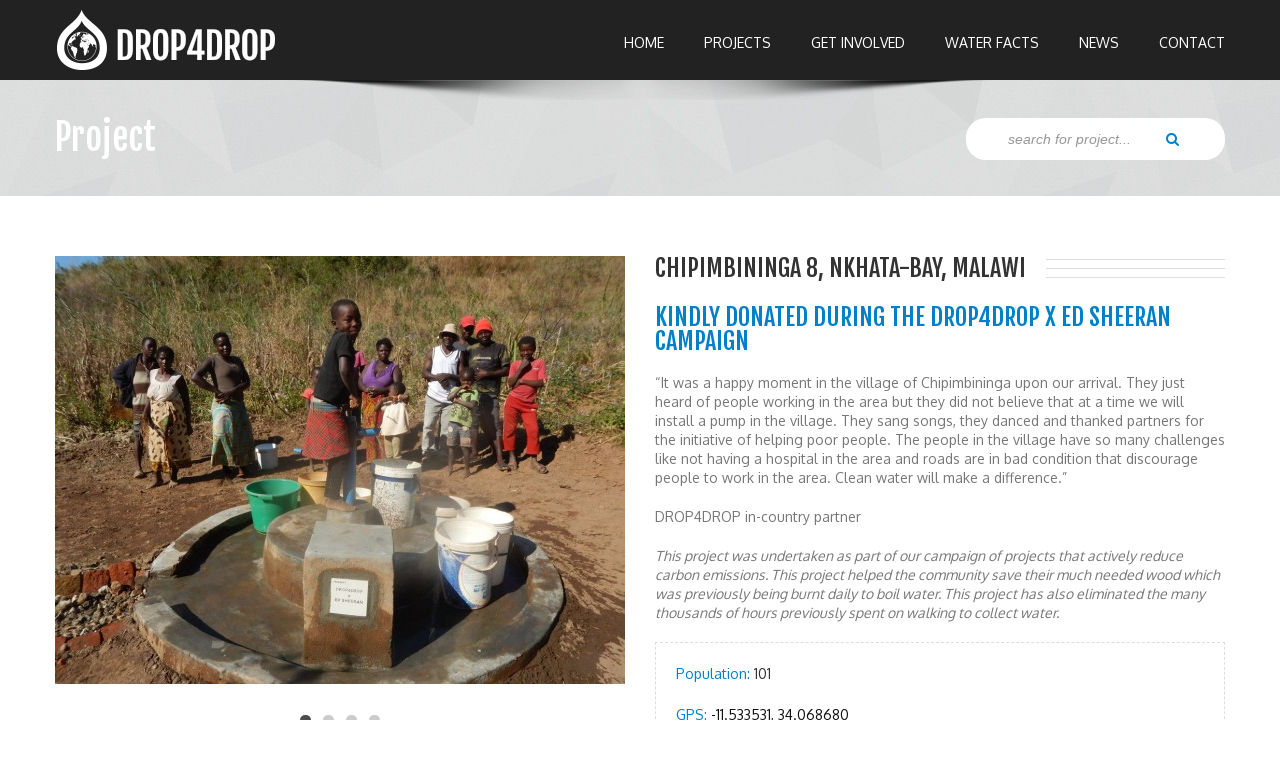

--- FILE ---
content_type: text/html; charset=UTF-8
request_url: https://drop4drop.org/projects/chipimbininga-8/
body_size: 7900
content:
<!DOCTYPE html>
<html class="no-js" lang="en">
<head>
<base href="https://drop4drop.org/wp-content/themes/drop4drop/">
<title>DROP4DROP - Chipimbininga 8, Nkhata-Bay, Malawi</title>
<meta charset="utf-8" />
<meta http-equiv="x-ua-compatible" content="ie=edge" />
<meta name="viewport" content="width=device-width, initial-scale=1.0">
<link rel="stylesheet" href="style.css" />
<link href='https://fonts.googleapis.com/css?family=Fjalla+One' rel='stylesheet' type='text/css'>
<link href='https://fonts.googleapis.com/css?family=Oxygen:400,300,700' rel='stylesheet' type='text/css'>
<link href="https://netdna.bootstrapcdn.com/font-awesome/3.2.1/css/font-awesome.css" rel="stylesheet">
<link rel="stylesheet" href="./css/color-02.css" />
<link rel="stylesheet" href="./css/bootstrap.css" />
<link rel="stylesheet" href="./css/style.css" />
<link rel="stylesheet" href="./css/responsive.css" />
<link rel="stylesheet" href="./css/flexslider.css" />
<link href="./css/tango/skin.css" rel="stylesheet" type="text/css" />
<link rel="stylesheet" media="screen" href="./assets-newsletters/css/quick_newsletter.css"> 
<link rel="stylesheet" href="style.css" />

<!-- LayerSlider styles -->
<link rel="stylesheet" href="./css/layerslider/layerslider.css" type="text/css">

<!--[if IE]>
<link rel="stylesheet" href="./css/ie-style.css" />
<![endif]-->
		
<!-- This site is optimized with the Yoast SEO plugin v3.1.2 - https://yoast.com/wordpress/plugins/seo/ -->
<link rel="canonical" href="https://drop4drop.org/projects/chipimbininga-8/" />
<meta property="og:locale" content="en_US" />
<meta property="og:type" content="article" />
<meta property="og:title" content="Chipimbininga 8, Nkhata-Bay, Malawi - Drop4Drop" />
<meta property="og:description" content="&#8220;It was a happy moment in the village of Chipimbininga upon our arrival. They just heard of people working in  [Read More]" />
<meta property="og:url" content="https://drop4drop.org/projects/chipimbininga-8/" />
<meta property="og:site_name" content="Drop4Drop" />
<meta property="og:image" content="https://drop4drop.org/wp-content/uploads/2019/09/8-e1568280956465.jpg" />
<meta property="og:image:width" content="700" />
<meta property="og:image:height" content="525" />
<!-- / Yoast SEO plugin. -->

<link rel='dns-prefetch' href='//maxcdn.bootstrapcdn.com' />
<link rel='dns-prefetch' href='//s.w.org' />
		<script type="text/javascript">
			window._wpemojiSettings = {"baseUrl":"https:\/\/s.w.org\/images\/core\/emoji\/12.0.0-1\/72x72\/","ext":".png","svgUrl":"https:\/\/s.w.org\/images\/core\/emoji\/12.0.0-1\/svg\/","svgExt":".svg","source":{"concatemoji":"https:\/\/drop4drop.org\/wp-includes\/js\/wp-emoji-release.min.js?ver=5.2.23"}};
			!function(e,a,t){var n,r,o,i=a.createElement("canvas"),p=i.getContext&&i.getContext("2d");function s(e,t){var a=String.fromCharCode;p.clearRect(0,0,i.width,i.height),p.fillText(a.apply(this,e),0,0);e=i.toDataURL();return p.clearRect(0,0,i.width,i.height),p.fillText(a.apply(this,t),0,0),e===i.toDataURL()}function c(e){var t=a.createElement("script");t.src=e,t.defer=t.type="text/javascript",a.getElementsByTagName("head")[0].appendChild(t)}for(o=Array("flag","emoji"),t.supports={everything:!0,everythingExceptFlag:!0},r=0;r<o.length;r++)t.supports[o[r]]=function(e){if(!p||!p.fillText)return!1;switch(p.textBaseline="top",p.font="600 32px Arial",e){case"flag":return s([55356,56826,55356,56819],[55356,56826,8203,55356,56819])?!1:!s([55356,57332,56128,56423,56128,56418,56128,56421,56128,56430,56128,56423,56128,56447],[55356,57332,8203,56128,56423,8203,56128,56418,8203,56128,56421,8203,56128,56430,8203,56128,56423,8203,56128,56447]);case"emoji":return!s([55357,56424,55356,57342,8205,55358,56605,8205,55357,56424,55356,57340],[55357,56424,55356,57342,8203,55358,56605,8203,55357,56424,55356,57340])}return!1}(o[r]),t.supports.everything=t.supports.everything&&t.supports[o[r]],"flag"!==o[r]&&(t.supports.everythingExceptFlag=t.supports.everythingExceptFlag&&t.supports[o[r]]);t.supports.everythingExceptFlag=t.supports.everythingExceptFlag&&!t.supports.flag,t.DOMReady=!1,t.readyCallback=function(){t.DOMReady=!0},t.supports.everything||(n=function(){t.readyCallback()},a.addEventListener?(a.addEventListener("DOMContentLoaded",n,!1),e.addEventListener("load",n,!1)):(e.attachEvent("onload",n),a.attachEvent("onreadystatechange",function(){"complete"===a.readyState&&t.readyCallback()})),(n=t.source||{}).concatemoji?c(n.concatemoji):n.wpemoji&&n.twemoji&&(c(n.twemoji),c(n.wpemoji)))}(window,document,window._wpemojiSettings);
		</script>
		<style type="text/css">
img.wp-smiley,
img.emoji {
	display: inline !important;
	border: none !important;
	box-shadow: none !important;
	height: 1em !important;
	width: 1em !important;
	margin: 0 .07em !important;
	vertical-align: -0.1em !important;
	background: none !important;
	padding: 0 !important;
}
</style>
	<link rel='stylesheet' id='wp-block-library-css'  href='https://drop4drop.org/wp-includes/css/dist/block-library/style.min.css?ver=5.2.23' type='text/css' media='all' />
<link rel='stylesheet' id='sb_instagram_styles-css'  href='https://drop4drop.org/wp-content/plugins/instagram-feed/css/sb-instagram.min.css?ver=1.12.2' type='text/css' media='all' />
<link rel='stylesheet' id='sb-font-awesome-css'  href='https://maxcdn.bootstrapcdn.com/font-awesome/4.7.0/css/font-awesome.min.css' type='text/css' media='all' />
<link rel='stylesheet' id='rs-plugin-settings-css'  href='https://drop4drop.org/wp-content/plugins/revslider/public/assets/css/rs6.css?ver=6.1.2' type='text/css' media='all' />
<style id='rs-plugin-settings-inline-css' type='text/css'>
#rs-demo-id {}
</style>
<script>if (document.location.protocol != "https:") {document.location = document.URL.replace(/^http:/i, "https:");}</script><script type='text/javascript' src='https://drop4drop.org/wp-includes/js/jquery/jquery.js?ver=1.12.4-wp'></script>
<script type='text/javascript' src='https://drop4drop.org/wp-includes/js/jquery/jquery-migrate.min.js?ver=1.4.1'></script>
<link rel='https://api.w.org/' href='https://drop4drop.org/wp-json/' />
<link rel="EditURI" type="application/rsd+xml" title="RSD" href="https://drop4drop.org/xmlrpc.php?rsd" />
<link rel="wlwmanifest" type="application/wlwmanifest+xml" href="https://drop4drop.org/wp-includes/wlwmanifest.xml" /> 
<meta name="generator" content="WordPress 5.2.23" />
<link rel='shortlink' href='https://drop4drop.org/?p=9902' />
<link rel="alternate" type="application/json+oembed" href="https://drop4drop.org/wp-json/oembed/1.0/embed?url=https%3A%2F%2Fdrop4drop.org%2Fprojects%2Fchipimbininga-8%2F" />
<link rel="alternate" type="text/xml+oembed" href="https://drop4drop.org/wp-json/oembed/1.0/embed?url=https%3A%2F%2Fdrop4drop.org%2Fprojects%2Fchipimbininga-8%2F&#038;format=xml" />
<script type="text/javascript">
	window._se_plugin_version = '8.1.4';
</script>
<!-- This code is added by WP Analytify (3.1.6) https://analytify.io/downloads/analytify-wordpress-plugin/ !-->				 <script>
				 (function(i,s,o,g,r,a,m){i['GoogleAnalyticsObject']=r;i[r]=i[r]||function(){
					 (i[r].q=i[r].q||[]).push(arguments)},i[r].l=1*new Date();a=s.createElement(o),
					 m=s.getElementsByTagName(o)[0];a.async=1;a.src=g;m.parentNode.insertBefore(a,m)
				 })

				 (window,document,'script','//www.google-analytics.com/analytics.js','ga');
				 	ga('create', 'UA-47793558-1', 'auto');ga('send', 'pageview');				 </script>

				 <!-- This code is added by WP Analytify (3.1.6) !--><meta name="generator" content="Powered by Slider Revolution 6.1.2 - responsive, Mobile-Friendly Slider Plugin for WordPress with comfortable drag and drop interface." />
<script type="text/javascript">function setREVStartSize(t){try{var h,e=document.getElementById(t.c).parentNode.offsetWidth;if(e=0===e||isNaN(e)?window.innerWidth:e,t.tabw=void 0===t.tabw?0:parseInt(t.tabw),t.thumbw=void 0===t.thumbw?0:parseInt(t.thumbw),t.tabh=void 0===t.tabh?0:parseInt(t.tabh),t.thumbh=void 0===t.thumbh?0:parseInt(t.thumbh),t.tabhide=void 0===t.tabhide?0:parseInt(t.tabhide),t.thumbhide=void 0===t.thumbhide?0:parseInt(t.thumbhide),t.mh=void 0===t.mh||""==t.mh||"auto"===t.mh?0:parseInt(t.mh,0),"fullscreen"===t.layout||"fullscreen"===t.l)h=Math.max(t.mh,window.innerHeight);else{for(var i in t.gw=Array.isArray(t.gw)?t.gw:[t.gw],t.rl)void 0!==t.gw[i]&&0!==t.gw[i]||(t.gw[i]=t.gw[i-1]);for(var i in t.gh=void 0===t.el||""===t.el||Array.isArray(t.el)&&0==t.el.length?t.gh:t.el,t.gh=Array.isArray(t.gh)?t.gh:[t.gh],t.rl)void 0!==t.gh[i]&&0!==t.gh[i]||(t.gh[i]=t.gh[i-1]);var r,a=new Array(t.rl.length),n=0;for(var i in t.tabw=t.tabhide>=e?0:t.tabw,t.thumbw=t.thumbhide>=e?0:t.thumbw,t.tabh=t.tabhide>=e?0:t.tabh,t.thumbh=t.thumbhide>=e?0:t.thumbh,t.rl)a[i]=t.rl[i]<window.innerWidth?0:t.rl[i];for(var i in r=a[0],a)r>a[i]&&0<a[i]&&(r=a[i],n=i);var d=e>t.gw[n]+t.tabw+t.thumbw?1:(e-(t.tabw+t.thumbw))/t.gw[n];h=t.gh[n]*d+(t.tabh+t.thumbh)}void 0===window.rs_init_css&&(window.rs_init_css=document.head.appendChild(document.createElement("style"))),document.getElementById(t.c).height=h,window.rs_init_css.innerHTML+="#"+t.c+"_wrapper { height: "+h+"px }"}catch(t){console.log("Failure at Presize of Slider:"+t)}};</script>
		
		<!-- Favicons
	================================================== -->
	<link rel="shortcut icon" href="images/favicon.ico">
	<link rel="apple-touch-icon" href="images/apple-touch-icon.jpg">
	<link rel="apple-touch-icon" sizes="72x72" href="images/apple-touch-icon-72x72.jpg">
	<link rel="apple-touch-icon" sizes="114x114" href="images/apple-touch-icon-114x114.jpg">

</head>

<body data-rsssl=1 class="home-page-2">

<!-- pattern background start //-->
<div class="pattern-bg">
	
 
	<!-- site menu start //-->
    <div class="site-menu-bg">
    	
        <div class="container">
			<div class="row">
            
				<!-- site logo start	//-->
                <div class="span4">
                    <div class="logo"><a href="https://drop4drop.org"><h1><span class="hidden">drop4drop</span></h1></a></div>
                </div>
				<!-- site logo end	//-->
                
				<!-- navigation start	//-->
				<div class="span8">
					<!-- desktop navigation start	//-->
                    <nav class="desktop-nav">
                        <ul>
                             <li>
                                <a href="https://drop4drop.org">Home</a>
                            </li>
                            
                            <li>
                                <a href="https://drop4drop.org/projects">Projects</a>
                            </li>
                            <li>
                                <a href="https://drop4drop.org/get-involved">Get Involved</a>
                            </li>
							
                             <li>
                                <a href="https://drop4drop.org/water-facts">Water Facts</a>
                            </li> 
							
                            <li>
                                <a href="https://drop4drop.org/news">News</a>
                            </li>
                            
                            <li><a href="https://drop4drop.org/contact-us">Contact</a></li>
                        </ul>
                    </nav>
					<!-- desktop navigation end	//-->
                    
                    <!-- mobile navigation start //-->
                    <nav class="mobile-nav">
                    	<i class="icon-align-justify"></i>
                        <ul>
                            <li>
                                <a href="https://drop4drop.org">Home</a>
                            </li>
                            
                            <li>
                                <a href="https://drop4drop.org/projects">Projects</a>
                            </li>
                            <li>
                                <a href="https://drop4drop.org/get-involved">Get Involved</a>
                            </li>
                             <li>
                                <a href="https://drop4drop.org/water-facts">Water Facts</a>
                            </li>                            
                            <li>
                                <a href="https://drop4drop.org/news">News</a>
                            </li>
                            <li><a href="https://drop4drop.org/contact-us">Contact</a></li>
                        </ul>
       		    </nav>
                    <!-- mobile navigation end //-->
                </div>
				<!-- navigation end	//-->
                
            </div>
        </div>
        
    </div>
	<!-- site menu end //-->

   <!-- page title	//-->
    <div class="page-title">
        <div class="container">
        	<div class="row">
                <div class="span6">
                	<h1>Project</h1>
                </div>
                 <div class="span6">
			<!-- search form start //-->
					<form role="search" method="get" id="top-search-form-2" action="https://drop4drop.org/">
						<input type="text" placeholder="search for project..." name="s" id="s" >
						<button type="submit" id="searchsubmit" value="Search"><i class="icon-search"></i></button>
					</form>
			<!-- search form end //-->	
                </div>					
            </div>
        </div>
	</div>
    
</div>
<!-- pattern background end //-->

<!-- main content start	//-->
<div class="container main-content">

	<!-- main content row start	//-->
    <div class="row">
    	
        <!-- single project start //-->
		<div class="span6">
            <div class="single-portfolio-images">
    <ul class="slides">
					<li class="clone portfolio-image">
					<img width="570" height="428" src="https://drop4drop.org/wp-content/uploads/2019/09/8-570x428.jpg" class="attachment-medium size-medium wp-post-image" alt="" srcset="https://drop4drop.org/wp-content/uploads/2019/09/8-570x428.jpg 570w, https://drop4drop.org/wp-content/uploads/2019/09/8-768x576.jpg 768w, https://drop4drop.org/wp-content/uploads/2019/09/8-667x500.jpg 667w, https://drop4drop.org/wp-content/uploads/2019/09/8-e1568280956465.jpg 700w" sizes="(max-width: 570px) 100vw, 570px" />				<div class="image-caption">					
								</div>
					</li>
			 
					<li class="clone portfolio-image">	
			<img width="570" height="428" src="https://drop4drop.org/wp-content/uploads/2019/09/10-570x428.jpg" class="attachment-medium size-medium" alt="" srcset="https://drop4drop.org/wp-content/uploads/2019/09/10-570x428.jpg 570w, https://drop4drop.org/wp-content/uploads/2019/09/10-768x576.jpg 768w, https://drop4drop.org/wp-content/uploads/2019/09/10-667x500.jpg 667w, https://drop4drop.org/wp-content/uploads/2019/09/10.jpg 1100w" sizes="(max-width: 570px) 100vw, 570px" />				<div class="image-caption">					
								</div></li> 
					<li class="clone portfolio-image">	
			<img width="570" height="428" src="https://drop4drop.org/wp-content/uploads/2019/09/11-570x428.jpg" class="attachment-medium size-medium" alt="" srcset="https://drop4drop.org/wp-content/uploads/2019/09/11-570x428.jpg 570w, https://drop4drop.org/wp-content/uploads/2019/09/11-768x576.jpg 768w, https://drop4drop.org/wp-content/uploads/2019/09/11-667x500.jpg 667w, https://drop4drop.org/wp-content/uploads/2019/09/11.jpg 1100w" sizes="(max-width: 570px) 100vw, 570px" />				<div class="image-caption">					
								</div></li> 
					<li class="clone portfolio-image">	
			<img width="570" height="428" src="https://drop4drop.org/wp-content/uploads/2019/09/9-570x428.jpg" class="attachment-medium size-medium" alt="" srcset="https://drop4drop.org/wp-content/uploads/2019/09/9-570x428.jpg 570w, https://drop4drop.org/wp-content/uploads/2019/09/9-768x576.jpg 768w, https://drop4drop.org/wp-content/uploads/2019/09/9-667x500.jpg 667w, https://drop4drop.org/wp-content/uploads/2019/09/9.jpg 1100w" sizes="(max-width: 570px) 100vw, 570px" />				<div class="image-caption">					
								</div></li>
	</ul>
</div>            
            <!--SHARE BUTTONS-->
             <!--SHARE BUTTONS-->
<div class="share">
	<p class="share-buttons">
                        <span class="share-title">Share This!</span>
<!-- open page switch -->
									<a target=_blank" href="http://twitter.com/home?status=check%20out%20@drop4drop%20's%20great%20work%20-%20https://drop4drop.org/projects/chipimbininga-8/"><i class="icon-twitter"></i></a>
                        <a target=_blank" href="http://www.facebook.com/sharer/sharer.php?u=https://drop4drop.org/projects/chipimbininga-8/"><i class="icon-facebook"></i></a>
                        <a target=_blank" href="http://pinterest.com/pin/create/button/?url=https://drop4drop.org/projects/chipimbininga-8/&media=https://drop4drop.org/wp-content/uploads/2019/09/8-450x321.jpg&description=Chipimbininga 8, Nkhata-Bay, Malawi"><i class="icon-pinterest"></i></a>
                        <a target=_blank" href="https://plus.google.com/share?url=https://drop4drop.org/projects/chipimbininga-8/"><i class="icon-google-plus"></i></a>
			 
<!-- close page switch -->


	</p>
</div>
<!-- END SHARE BUTTONS-->        
        <!-- END SHARE BUTTONS-->
		</div>
		<div class="span6">
            <div class="single-project">
                <div class="block-header-bg">
                
                	
                    <h2 class="block-header">Chipimbininga 8, Nkhata-Bay, Malawi</h2></div>
              <p class="color client-link">Kindly Donated During The DROP4DROP X ED SHEERAN Campaign</p>

			<p>&#8220;It was a happy moment in the village of Chipimbininga upon our arrival. They just heard of people working in the area but they did not believe that at a time we will install a pump in the village. They sang songs, they danced and thanked partners for the initiative of helping poor people. The people in the village have so many challenges like not having a hospital in the area and roads are in bad condition that discourage people to work in the area. Clean water will make a difference.&#8221;</p>
<p>DROP4DROP in-country partner</p>
<p><em>This project was undertaken as part of our campaign of projects that actively reduce carbon emissions. This project helped the community save their much needed wood which was previously being burnt daily to boil water. This project has also eliminated the many thousands of hours previously spent on walking to collect water.</em></p>

					               
                <div class="single-project-details">
                	<ul>
                    	<li><span>Population:</span> 101</li>
                    	<li><span>GPS:</span> <a class ="anchor-underline" target="_blank" href="https://www.google.com/maps/d/edit?hl=en&hl=en&mid=14gnQMk9hTuFcXvLIKyhBSOBZmjnz57nn&ll=-11.533929351803542%2C34.06806619730287&z=17">-11.533531, 34.068680</a></li>
                    	<li><span>Year:</span> 2019</li>
                        <li><span>Sponsor:</span> <a class ="anchor-underline" href="https://drop4drop.org/projects/client/learnguitarwithed/">#LearnGuitarWithEd</a> </li>
                    	
                    </ul>
                </div>
		
	
	
	
            </div>
            
		</div>
        <!-- single project end //-->
        
        
			
    	<!-- related projects start //-->
    	<div class="span12 related-projects">
        	<div class="block-header-bg">
            	<h2 class="block-header">Related projects</h2>
            </div>
            <div class="row">
            	<!-- related projects //-->
				   

	
            
       <div class="span3 project">
	 		<a href="https://drop4drop.org/projects/yakobe-chisi/">
			            <div class="project">	
                        <img width="450" height="321" src="https://drop4drop.org/wp-content/uploads/2019/05/yc2-450x321.jpg" class="attachment-thumbnail size-thumbnail wp-post-image" alt="" />                        <div class="project-text">
						<h4 class="project-name">Yakobe Chisi Village, Mzimba, Malawi</h4>
						</a>
						<p class="project-sponsor">
						
						#LearnGuitarWithEd						</p>
						</div>
                    </div></a>	
		</div>	
            
       <div class="span3 project">
	 		<a href="https://drop4drop.org/projects/tomondo-2/">
			            <div class="project">	
                        <img width="450" height="321" src="https://drop4drop.org/wp-content/uploads/2019/09/DSCF9800-450x321.jpg" class="attachment-thumbnail size-thumbnail wp-post-image" alt="" />                        <div class="project-text">
						<h4 class="project-name">Tomondo 2, Unguja Island, Zanzibar</h4>
						</a>
						<p class="project-sponsor">
						
						#LearnGuitarWithEd						</p>
						</div>
                    </div></a>	
		</div>	
            
       <div class="span3 project">
	 		<a href="https://drop4drop.org/projects/kambong-village/">
			            <div class="project">	
                        <img width="450" height="321" src="https://drop4drop.org/wp-content/uploads/2022/08/Kambong-1-450x321.jpg" class="attachment-thumbnail size-thumbnail wp-post-image" alt="" srcset="https://drop4drop.org/wp-content/uploads/2022/08/Kambong-1-450x321.jpg 450w, https://drop4drop.org/wp-content/uploads/2022/08/Kambong-1-570x407.jpg 570w, https://drop4drop.org/wp-content/uploads/2022/08/Kambong-1.jpg 700w" sizes="(max-width: 450px) 100vw, 450px" />                        <div class="project-text">
						<h4 class="project-name">Kambong Village, West Coast Region, The Gambia</h4>
						</a>
						<p class="project-sponsor">
						
						The Grand Brighton						</p>
						</div>
                    </div></a>	
		</div>	
            
       <div class="span3 project">
	 		<a href="https://drop4drop.org/projects/buniadou-village/">
			            <div class="project">	
                        <img width="450" height="321" src="https://drop4drop.org/wp-content/uploads/2023/03/Cropped-4-21-450x321.png" class="attachment-thumbnail size-thumbnail wp-post-image" alt="" srcset="https://drop4drop.org/wp-content/uploads/2023/03/Cropped-4-21-450x321.png 450w, https://drop4drop.org/wp-content/uploads/2023/03/Cropped-4-21-570x407.png 570w, https://drop4drop.org/wp-content/uploads/2023/03/Cropped-4-21.png 700w" sizes="(max-width: 450px) 100vw, 450px" />                        <div class="project-text">
						<h4 class="project-name">Buniadou Village, Foni Bintang Karanai District, The Gambia</h4>
						</a>
						<p class="project-sponsor">
						
						Compass Group PLC						</p>
						</div>
                    </div></a>	
		</div>	
                </div>
        </div>
    	<!-- related projects end //-->
    
 	</div>
	<!-- main content row end	//-->

</div>
<!-- main content end	//-->

<p style="display:none;">Template - single_portfolio.php</p>	
<footer class="site-footer">
	<!-- footer widgets start	//-->
    <div class="container">
        <div class="row">

  			<!-- footer about widget start	//-->
			<div class="span4">
				<div class="block-header-bg">
                    <h2 class="block-header">STAY UP TO DATE WITH US!</h2>
                </div>
                <div class="footer-widget footer-about">
                	<p>To stay up to date with what’s going on at drop4drop, you can follow all our social media channels linked below. To get all the latest news sent direct to your email in our newsletter then please subscribe!  </p>
                    <p class="social-buttons">
						<a target="_blank" title="Twitter" href="https://twitter.com/drop4drop"><i class="icon-twitter"></i></a>
                        <a target="_blank" title="Facebook" href="https://www.facebook.com/pages/Drop4Drop/183407738390407"><i class="icon-facebook"></i></a>
                        <a target="_blank" title="YouTube" href="http://www.youtube.com/user/drop4drop"><i class="icon-youtube"></i></a>
                        <a target="_blank" title="Instagram" href="http://instagram.com/drop4drop"><i class="icon-instagram"></i></a>
					</p>
                </div>
            </div>
  			<!-- footer about widget start	//-->

        <!-- footer instagram widget start	//-->
            <div class="span4">
				<div class="block-header-bg">
                    <h2 class="block-header">Instagram</h2>
                </div>
			<!-- SnapWidget -->
			<div class="instagram-plugin">
				<div id="sb_instagram" class="sbi sbi_mob_col_auto sbi_col_4" style="width:100%; padding-bottom: 4px; " data-id="441663293" data-num="8" data-res="auto" data-cols="4" data-options='{&quot;sortby&quot;: &quot;none&quot;, &quot;showbio&quot;: &quot;false&quot;,&quot;feedID&quot;: &quot;441663293&quot;, &quot;headercolor&quot;: &quot;&quot;, &quot;imagepadding&quot;: &quot;2&quot;,&quot;mid&quot;: &quot;M2E4MWE5Zg==&quot;, &quot;disablecache&quot;: &quot;false&quot;, &quot;sbiCacheExists&quot;: &quot;true&quot;,&quot;callback&quot;: &quot;MWYzOWFlNDgyYmU2N.GMzZDgyMDViYjk0YTE1NjQ0NDE=&quot;, &quot;sbiHeaderCache&quot;: &quot;true&quot;}'><div id="sbi_images" style="padding: 2px;"><div class="sbi_loader"></div></div><div id="sbi_load" class="sbi_hidden"></div></div>            </div>
			</div>
        <!-- footer instagram widget end	//-->

  		<!-- footer newsletters widget start	//-->
           <div class="span4">
                <div class="block-header-bg">
                    <h2 class="block-header">newsletters</h2>
                </div>
                               <div class="footer-widget footer-newsletters">
                    <div class="quick_newsletter">
                 <!--<form action="https://drop4drop.us4.list-manage.com/subscribe/post?u=9166fe0c3da525124587e781d&amp;id=927138612a" method="post" id="mc-embedded-subscribe-form" name="mc-embedded-subscribe-form" class="validate" target="_blank" novalidate> -->
                 <form action="//drop4drop.us13.list-manage.com/subscribe/post?u=c6c5cbf869fa90467c1c8c926&amp;id=6f0c087e64" method="post" id="mc-embedded-subscribe-form" name="mc-embedded-subscribe-form" class="validate" target="_blank" novalidate>
                 <input type="text" value="" name="LNAME" class="text text-name" id="mce-LNAME" placeholder="Name" onBlur="_hint(this,'Name',1)" onClick="_hint(this,'Name',0)" >

                  <input type="email" value="" name="EMAIL" class="required email text" id="mce-EMAIL"  placeholder="email" onBlur="_hint(this,'Email',1)" onClick="_hint(this,'Email',0)" style="width:100%;">

                  <div id="mce-responses" class="clear">
		<div class="response" id="mce-error-response" style="display:none"></div>
		<div class="response" id="mce-success-response" style="display:none"></div>
				</div>

    <div class="clear">
    			<input type="submit" value="Subscribe me!" name="submit" id="mc-embedded-subscribe" class="btn">
       </div>
                        </form>
                    </div>
                    <span id="subscribe_response_div"></span>
                 </div>

            </div>

  			<!-- footer newsletters widget end	//-->


        </div>
    </div>
	<!-- footer widgets end	//-->




	<!-- footer copyright start	//-->
    <div class="pattern-bg">
    	<div class="container">
        	<div class="row">
            	<div class="span12">
                	<p class="copyright">Registered Charity No. 1115277 ~ DROP4DROP© 2014 All rights reserved ~ Website by <a target="_blank" href="http://www.willchidlow.com">Will Chidlow</a><i class="icon-arrow-up" id="to-the-top"></i></p>
                </div>
            </div>
        </div>
    </div>
	<!-- footer copyright end	//-->

</footer>
<!-- site footer end	//-->

 <script src="./js/jquery.js"></script>

  <!-- Instagram Feed JS -->
<script type="text/javascript">
var sbiajaxurl = "https://drop4drop.org/wp-admin/admin-ajax.php";
</script>
<script type='text/javascript'>
/* <![CDATA[ */
var sb_instagram_js_options = {"sb_instagram_at":"","font_method":"svg"};
/* ]]> */
</script>
<script type='text/javascript' src='https://drop4drop.org/wp-content/plugins/instagram-feed/js/sb-instagram.min.js?ver=1.12.2'></script>
<script type='text/javascript' src='https://drop4drop.org/wp-content/plugins/revslider/public/assets/js/revolution.tools.min.js?ver=6.0'></script>
<script type='text/javascript' src='https://drop4drop.org/wp-content/plugins/revslider/public/assets/js/rs6.min.js?ver=6.1.2'></script>
<script type='text/javascript' src='https://drop4drop.org/wp-includes/js/wp-embed.min.js?ver=5.2.23'></script>


<script src="./js/html5.js"></script>
<script src="./js/jquery.flexslider.js"></script>
<script src="./js/modernizr.js"></script>
<script src="./js/bootstrap.js"></script>
<script type="text/javascript" src="./js/jquery.jcarousel.min.js"></script>

<!-- jQuery with jQuery Easing, and jQuery Transit JS -->
<script src="./js/jquery-easing-1.3.js" type="text/javascript"></script>
<script src="./js/jquery-transit-modified.js" type="text/javascript"></script>

<!-- LayerSlider from Kreatura Media with Transitions -->
<script src="./js/layerslider.transitions.js" type="text/javascript"></script>
<script src="./js/layerslider.kreaturamedia.jquery.js" type="text/javascript"></script>

<script type="text/javascript" src="./assets-newsletters/scripts/quick_newsletter.js"></script>


<script src="./js/custom.js"></script>


</body>
</html>


		
<!-- Performance optimized by W3 Total Cache. Learn more: http://www.w3-edge.com/wordpress-plugins/

Page Caching using disk: enhanced
Object Caching 990/4599 objects using disk

 Served from: drop4drop.org @ 2026-01-18 15:42:26 by W3 Total Cache -->

--- FILE ---
content_type: text/css
request_url: https://drop4drop.org/wp-content/themes/drop4drop/css/responsive.css
body_size: 1709
content:
@media (max-width: 480px) {
    
    #top-search-form-2{
        float:left;
        margin:0 0 20px 10px;
        width:69%;

    }
    .page-title h1{
        float:none;
        text-align:center;
        padding: 20px 0;
    }
    .link-button .title-bar{
        float:none;
        margin-top:0;
        margin-left:50px;
    }
	.container {
		width: 300px !important;
	}
	.home-portfolio-block .span3 {
		width: 300px;
	}
	.jcarousel {
		height: 300px;
	}
	.site-footer .footer-newsletters form input[type=email] {
		width: 250px;
	}
	.twitter-block p {
		width: 240px;
		font-size:12px;
	}
	.twitter-block p i {
	font-size: 40px;
	margin-bottom:10px;
	}
	.mobile-nav > ul {
		width: 300px;
	}
	.intro-img > p {
		font-size: 14px;
		padding: 0px 20px;
	}
	.intro-img > p.color {
	margin-top: 25px;
	}
	.desktop-nav {
		display: none;
	}
	.widget-search form input {
		width: 240px;
	}
	.block-404 .b404 {
		color: #ddd;
		font-size: 128px;
		line-height: 128px;
		margin-top: -25px;
	}
	.block-404 p {
		font-size: 12px;
	}
	.menu-404 a {
		font-size: 12px;
		margin-right: 5px;
	}
	  .testimonials-2-item {
		  padding-left: 0px;
	}
	.testimonials-2-item figure {
		position: relative;
	}
	.testimonials-2-item p.content {
		font-size: 12px;
		line-height: 18px;
	}
	.clients .jcarousel-skin-tango .jcarousel-container {
		height: 200px !important;
	}
	.clients .jcarousel-skin-tango .jcarousel-clip-horizontal {
		height: 220px !important;
	}
	.clients .jcarousel-skin-tango .jcarousel-item-horizontal {
		width: 290px !important;
	}
	.social h2{
		font-size:24px;
	}
	.contacts h1 {
		padding:20px 40px;	
	}
	.ls-bottom-nav-wrapper{
	    display:none;
	}
	.tweettext{
	    font-size:100%;
	}
	.twitter-block .logo i{
	    font-size:120%;
	    margin-top:10px;
	}
	.aiwidgetscss {
	    width:100%;
	}
	.tweetlink{
	    display:none;
	}
	.block-navigation a {
	    margin-top:20px;
	}
}
     
@media (max-width: 760px) {
    
    .donateAmount{
		line-height:100px;
		font-size:80px;
	}
    
    
    .page-title h1{
        float:none;
        text-align:center;
        padding: 20px 0;
    }
	.container {
		width: 450px;
	}
	.jcarousel {
		height: 450px;
	}
	.site-footer .footer-widget {
		margin-bottom: 0px;
	}
	.site-footer .footer-newsletters {
		margin-bottom: 60px;
	}
	.site-footer .footer-newsletters form input[type=email] {
		width: 400px;
	}
	.featured-block a {
		margin-top: 20px;
		padding: 0px 20px;
	}
	.client-logo-list {
		margin-left: -20px;
		left: 0px;
	}
	.client-logo-list li {
		width: 300px;
	}
	.client-logo-list-wrapper {
		height: 100px;
	}
	.page-title [class*="span"] {
		width: 100%;
		float: left;
	}
	.page-title p {
		text-align: left;
	}
	.feature {
		margin-bottom: 20px;
	}

	.desktop-nav {
		display: none;
	}
	.team {
		margin-bottom: 40px;
	}
	figure.lonely {
		margin-top: 20px;
	}
	.pr-table-1 {
		margin-bottom: 40px;
	}
	.pr-table-2-wrapper table {
		width: 800px;
	}
	.pr-table-3 {
		width: 100%;
		margin-bottom: 40px;
		margin-top: 0px !important;
		top: 0px;
	}
	figure.lonely {
		margin-top: -40px !important;
	}
	.top-bar-item {
		width: 50%;
		float: left;
		margin: 0px;
	}
	#lang {
		text-align: right;
	}
	#lang > ul li {
		text-align: left;
	}
	.portfolio-sorting a, .portfolio-pages a, .portfolio-pages span {
		margin-bottom: 10px;
	}
	.related-projects [class*="span"] {
		margin-bottom: 40px;
	}
	.blog-img {
		margin-bottom: 0px !important;
	}
	.blog-article-add-a-comment form p {
		padding-left: 0px;
		margin-bottom: 0px;
	}
	.blog-article-add-a-comment form p label {
		position: relative;
	}
	.blog-article-add-a-comment form p input {
		width: 100%;
	}
	.blog-article-add-a-comment form p input[type=submit] {
		margin-top: 20px;
	}
	.clients .jcarousel-skin-tango .jcarousel-container {
	}
	.clients .jcarousel-skin-tango .jcarousel-clip-horizontal {
	}
	.carousel .carousel-caption {
		display: none;
	}
	.slider1 .flexslider ul.slides li .flex-slide-description-3, .slider1 .flexslider ul.slides li .flex-slide-description-2, .slider1 .flexslider ul.slides li .flex-slide-description-1 {
		display: none;
	}
	.top-bar-item-2 {
		margin-right: 0px;
	}
	.and-more {
		padding-top: 40px !important;
	}
	.twitter-block p i {
	font-size: 70px;
	margin:10px 0;
	}
	.contacts h1 {
		padding:20px 40px;	
	}
	nav.desktop-nav > ul > li > a {
		font-size:12px;	
	}
	 
	
}

@media (min-width: 480px) and (max-width: 760px) {
    
    .project-text{
        height:50px;
    }
    #top-search-form-2{
        margin:0 0 20px 0;
        float:left;
        margin-left:130px;
    }
    .link-button .title-bar{
        float:none;
        margin-top:0;
        margin-left:130px;
    }
   
    .site-footer .footer-about p.social-buttons a{
        font-size:20px;
    }
	.twitter-block p {
		width: 390px;
	}
	.mobile-nav > ul {
		width: 450px;
	}
	.home-portfolio-block .span3 {
		width: 450px;
	}
	.intro-img > p {
		font-size: 16px;
	}
	.client-logo-list li {
		width: 215px;
	}
	.client-logo-list-wrapper {
		height: 100px;
	}
	.desktop-nav {
		display: none;
	}
	.widget-search form input {
		width: 380px;
	}
	.block-404 .b404 {
		color: #ddd;
		font-size: 128px;
		line-height: 128px;
		margin-top: -25px;
	}
	.block-404 p {
		font-size: 14px;
	}
	.testimonials-2 .jcarousel-item-1-horizontal {
	}
	.clients .jcarousel-skin-tango .jcarousel-item-horizontal {
		width: 215px !important;
	}
	nav.desktop-nav > ul > li > a {
		font-size:12px;	
	}
	#top-search-form-2{
	    padding:0 10px;
	}
	
}

@media (min-width: 761px) and (max-width: 979px) {
    
    .donateAmount{
		line-height:100px;
		font-size:80px;
	}
     .project-text{
        height:65px;
    }
     .team div.info p.name{
        font-size:14px;
    }
    .site-footer .footer-about p.social-buttons a{
        font-size:30px;
    }
	nav.desktop-nav > ul > li {
		margin-left: 20px;
	}
	nav.desktop-nav > ul > li > a {
	}
	.jcarousel {
		height: 166px;
	}
	.site-footer .footer-newsletters form input[type=email] {
		width: 110px;
	}
	.twitter-block p {
		width: 670px;
	}
	.mobile-nav > ul {
		width: 725px;
	}
	.mobile-nav {
		display: none;
	}
	.widget-search form input {
		width: 105px;
	}
	.sidebar-post figure {
		display: none;
	}
	.sidebar-post p {
		padding-left: 0px;
	}
	.ad-tabs header span {
		width: 100%;
	}
	.ad-tabs header span.active .arrow {
		display: none;
	}
	.block-404 .b404 {
		color: #ddd;
		font-size: 256px;
		line-height: 256px;
		margin-top: -47px;
	}
	.testimonials-2 .jcarousel-item-1-horizontal {
	}
	.blog-article-add-a-comment form p input {
		width: 100%;
	}
	.slider1 .flexslider ul.slides li .flex-slide-description-1 {
		margin-top: 90px !important;
		border: 0px solid #f00 !important;
	}
	.slider1 .flexslider ul.slides li .flex-slide-description-1 h1 {
		font-size: 48px;
		margin-bottom: 20px;
	}
	.slider1 .flexslider ul.slides li .flex-slide-description-1 p {
		font-size: 16px;
	}
	.slider1 .flexslider ul.slides li .flex-slide-description-2 {
		margin-top: 50px !important;
		margin-right: 0px;
		border: 0px solid #f00 !important;
	}
	.slider1 .flexslider ul.slides li .flex-slide-description-2 h1 {
		font-size: 24px;
		margin-bottom: 20px;
	}
	.slider1 .flexslider ul.slides li .flex-slide-description-2 p a {
		display: none;
	}
	.slider1 .flexslider ul.slides li .flex-slide-description-3 {
		margin-top: 100px !important;
		margin-right: 0px;
		border: 0px solid #f00 !important;
	}
	.slider1 .flexslider ul.slides li .flex-slide-description-3 h1 {
		font-size: 24px;
		margin-bottom: 10px;
	}
	.slider1 .flexslider ul.slides li .flex-slide-description-3 p a {
		display: none;
	}
	.social h2{
		font-size:24px;
	}
	nav.desktop-nav > ul > li > a {
		font-size:12px;	
	}
	#top-search-form-2{
	    padding:0 10px;
	}
}

@media (min-width: 980px) and (max-width: 1199px) {
    
    .team div.info p.name{
        font-size:20px;
    }
	.jcarousel {
		height: 220px;
	}
	.site-footer .footer-newsletters form input[type=email] {
		width: 170px;
	}
	.twitter-block p {
		width: 880px;
	}
	.client-logo-list li {
		width: 215px;
	}
	.mobile-nav {
		display: none;
	}
	.block-404 .b404 {
		color: #ddd;
		font-size: 256px;
		line-height: 256px;
		margin-top: -47px;
	}
	.testimonials-2 .jcarousel-item-1-horizontal {
	}
	.slider1 .flexslider ul.slides li .flex-slide-description-1 {
		margin-top: 120px !important;
		border: 0px solid #f00 !important;
	}
	.slider1 .flexslider ul.slides li .flex-slide-description-1 h1 {
		font-size: 48px;
		margin-bottom: 20px;
	}
	.slider1 .flexslider ul.slides li .flex-slide-description-1 p {
		font-size: 16px;
	}
	.slider1 .flexslider ul.slides li .flex-slide-description-2 {
		margin-top: 50px !important;
		margin-right: 0px;
		border: 0px solid #f00 !important;
	}
	.slider1 .flexslider ul.slides li .flex-slide-description-2 h1 {
		font-size: 24px;
		margin-bottom: 20px;
	}
	.slider1 .flexslider ul.slides li .flex-slide-description-2 p a {
	}
	.slider1 .flexslider ul.slides li .flex-slide-description-3 {
		margin-top: 150px !important;
		margin-right: 0px;
		border: 0px solid #f00 !important;
	}
	.slider1 .flexslider ul.slides li .flex-slide-description-3 h1 {
		font-size: 24px;
		margin-bottom: 10px;
	}
	.slider1 .flexslider ul.slides li .flex-slide-description-3 p a {
		display: none;
	}
	nav.desktop-nav > ul > li > a {
		font-size:12px;	
	}
}
     
@media (min-width: 1200px) {
	.twitter-block p {
		width: 1110px;
	}
	.mobile-nav {
		display: none;
	}
	.widget-search form input {
		width: 210px;
	}
	.testimonials-2 .jcarousel-item-1-horizontal {
	}
	.portfolio-content [class*="span"] {
		margin-top: 30px;
	}
	.portfolio-content {
		margin-top: 10px;
	}
}

--- FILE ---
content_type: application/javascript
request_url: https://drop4drop.org/wp-content/themes/drop4drop/assets-newsletters/scripts/quick_newsletter.js
body_size: 572
content:
function _hint(a,b,c){if(a.value==b){a.value=""}if(c==1&&$.trim(a.value)==""){a.value=b}}function doSubscribe(a,b){$(b).hide();var c=a.form;var d=$(c);var e=$.trim($("#name").val(),d);var f=$.trim($("#email").val().toLowerCase(),d);if(e=="Name"||e==""){$(b).show();$(b).html("<p class='error'>Name required</p>");return}if(f=="email"||f==""){$(b).show();$(b).html("<p class='error'>Email required</p>");return}else if(isValidEmailAddress(f)==false){$(b).show();$(b).html("<p class='error'>Invalid Email</p>");return}$(b).hide();$.ajax({type:"POST",url:c.action,data:d.serialize(),success:function(a){var c=a.split("||");var d=parseInt(c[0]);if(d==1){$("#name").val("NAME");$("#email").val("EMAIL")}$(b).show();$(b).html(c[1])},error:function(){$(b).show();$(b).html("<p class='error'>OOps! Error occured.</p>")}})}function isValidEmailAddress(a){var b=new RegExp(/^(("[\w-\s]+")|([\w-]+(?:\.[\w-]+)*)|("[\w-\s]+")([\w-]+(?:\.[\w-]+)*))(@((?:[\w-]+\.)*\w[\w-]{0,66})\.([a-z]{2,6}(?:\.[a-z]{2})?)$)|(@\[?((25[0-5]\.|2[0-4][0-9]\.|1[0-9]{2}\.|[0-9]{1,2}\.))((25[0-5]|2[0-4][0-9]|1[0-9]{2}|[0-9]{1,2})\.){2}(25[0-5]|2[0-4][0-9]|1[0-9]{2}|[0-9]{1,2})\]?$)/i);return b.test(a)}

--- FILE ---
content_type: application/javascript
request_url: https://drop4drop.org/wp-content/themes/drop4drop/js/custom.js
body_size: 3757
content:
(function($) {
	"use strict";
	
	$('#lang i').click(function() {
		$(this).parent().find('ul').slideToggle();
		$('.top-bar-search-form').fadeOut();
	});
	$('#lang ul li a').click(function(e) {
		e.preventDefault();
		if ($(this).hasClass('cancel')) {
			$(this).parent().parent().fadeOut()
			return;
		}
		$(this).parent().parent().slideUp().parent().find('span').html($(this).html());
	});
	
	$('#top-bar-search i').click(function() {
		$(this).parent().find('.top-bar-search-form').slideToggle();
		$('#lang ul').fadeOut();
	});
	$('.top-bar-search-form i').click(function() { $(this).parent().fadeOut(); });
	
	/*	sliders setup	*/
	
	$('#layerslider').layerSlider({
		skinsPath : './css/layerslider/skins/',
		skin : 'fullwidthdark',
		thumbnailNavigation : 'hover',
		hoverPrevNext : true,
		responsive : true,
		responsiveUnder : 960,
		sublayerContainer : 960,
		twoWaySlideshow : true,
		firstLayer: 1,
		slideDelay: 9000
	});
	$('.single-portfolio-images').flexslider({
		animation: "slide",
		video:false,
		touch:true,
		useCSS: false
	});
	$('.flexslider').flexslider({
		animation: "slide"
	});
	$('#myCarousel').carousel({
		interval: 2000
	})
	
	/*	stick the menu	*/
	
	$(window).scroll(function () {
		if ($(this).scrollTop() > 40) {
			$(".site-menu-bg").addClass('site-menu-sticky');
			$('.page-title').css('margin-top','55px');
			$('.stick-logo').show();
		} else {
			$(".site-menu-bg").removeClass('site-menu-sticky');
			$('.page-title').css('margin-top','0px');
			$('.stick-logo').hide();
		}
	});
	
	/*	scroll to the top		*/

	$('#to-the-top').click(function() { $('body,html').animate({scrollTop: 0}, 1000); });

	/*	and-more-trigger i	*/
	
	var andH = $('.and-more').height();
	$('.and-more').height(125)
	$('.and-more-trigger i').click(function() {
		$(this).toggleClass('icon-minus');
		if( $(this).hasClass('icon-minus')) {
			$('.and-more').animate({'height': (andH - 20) + 'px'});
//			$('.and-more').css('height','auto');
		} else {
			$('.and-more').animate({'height':'125px'});
//			$('.and-more').css('height','125px');
		}
	});
	
	/*	messages	*/
	
	$('.message header').each(function() {
		$('<i class="icon-remove"></i>').appendTo($(this));
		$(this).find('.icon-remove').click(function() { $(this).closest('.message').fadeOut(); });
	});
	
	/*	desktop menu	*/
	
	$('<span class="arrow"></span>').insertBefore('nav.desktop-nav > ul > li > ul');
	$('nav.desktop-nav > ul > li').each(function() {
		$(this).find('span.arrow').css('left', $(this).width()/2 - 11);
	}).hover(function() {
		$(this).find('> ul').show().parent().find('span.arrow').show();
	}, function() {
		$(this).find('> ul').hide().parent().find('span.arrow').hide();
	});
	$('nav.desktop-nav > ul > li > ul a').hover(function() {$(this).parent().addClass('hover')}, function() {$(this).parent().removeClass('hover')});
	$('<div class="menu-shadow"></div>').prependTo('.slider1')
	$('<div class="menu-shadow"></div>').prependTo('.slider2')
	$('<div class="menu-shadow"></div>').prependTo('.page-title')
	
	/*	mobile menu	*/
	
	$('.mobile-nav > ul > li').each(function() {
		if ($(this).find('> ul').length != 0) {
			$('<i class="icon-plus-sign"><i>').appendTo($(this));
		}
	}).find('i').click(function() {
		$(this).toggleClass('icon-minus-sign').parent().find('ul').slideToggle();
	});
	$('.mobile-nav > i').click(function() { $(this).parent().find('> ul').slideToggle() });
	
	/*	buttons	*/
	
	$('a.color-button, .block-navigation a, a.dark-button, a.light-button').bind('mousedown', function() {$(this).addClass('inset-shadow');})
	$('a.color-button, .block-navigation a, a.dark-button, a.light-button').bind('mouseup', function() {$(this).removeClass('inset-shadow');})
	
	/*	.feature	*/
	
	$('.feature p:last-child').css('margin-bottom','0px');
	
	/*	block navigation	*/
	
	$('.block-navigation a').click(function(e) { e.preventDefault(); });
	
	/*	project	*/
	
	resizeHomeProjectsCarousel();
	$('.project-links').wrapInner('<div class="sub"></div>');
	$('.project').each(function() {
		$(this).hover(function() {
			var $img = $(this).find('img');
			$(this).find('.project-title').stop(true, true).animate({'height': 41});
			$(this).find('.project-links').stop(true, true).animate({'height': $img.height() - 41})
		}, function() {
			$(this).find('.project-title').animate({'height': 0});
			$(this).find('.project-links').animate({'height': 0})
		}); 
	});
	$('.single-portfolio-images .flex-direction-nav li a.flex-next').html('<i class="icon-circle-arrow-right"></i>');
	$('.home-portfolio .jcarousel-skin-tango .jcarousel-next-horizontal, .home-portfolio .jcarousel-skin-tango .jcarousel-prev-horizontal').hover(
		function() {
			$(this).addClass('jcarousel-hover');
		}, function() {
			$(this).removeClass('jcarousel-hover');
	});
	$('.related-projects .project:last-child').css('margin-bottom','0px');
	$('.home-portfolio .jcarousel-skin-tango .jcarousel-next-horizontal, .home-portfolio .jcarousel-skin-tango .jcarousel-prev-horizontal').wrapAll('<div class="home-portfolio-nav-wrapper"></div>');
	$('.home-portfolio .jcarousel-skin-tango .jcarousel-clip-horizontal').height(getTestimonialsMaxH());
	$('.home-portfolio .jcarousel-skin-tango .jcarousel-next-horizontal, .home-portfolio .jcarousel-skin-tango .jcarousel-prev-horizontal').bind('mousedown', function() { $(this).addClass('jcarousel-pressed'); });
	$('.home-portfolio .jcarousel-skin-tango .jcarousel-next-horizontal, .home-portfolio .jcarousel-skin-tango .jcarousel-prev-horizontal').bind('mouseup', function() { $(this).removeClass('jcarousel-pressed'); });
	$('.home-portfolio .jcarousel-skin-tango .jcarousel-next-horizontal').html('<i class="icon-chevron-right"></i>');
	$('.home-portfolio .jcarousel-skin-tango .jcarousel-prev-horizontal').html('<i class="icon-chevron-left"></i>');

	$('.home-portfolio .jcarousel-skin-tango').show();	
	
	/*	client-logo-list	*/

	resizeClientsCarousel();
	$('.clients li img').fadeTo(0, 1).hover(
		function() {
			$(this).fadeTo(0, 1);
		}, function() {
			$(this).fadeTo(0, 1);
	});
	$('.clients .jcarousel-skin-tango .jcarousel-next-horizontal, .clients .jcarousel-skin-tango .jcarousel-prev-horizontal').wrapAll('<div class="clients-nav-wrapper"></div>');
	$('.clients .jcarousel-skin-tango .jcarousel-next-horizontal, .clients .jcarousel-skin-tango .jcarousel-prev-horizontal').hover(
		function() {
			$(this).addClass('jcarousel-hover');
		}, function() {
			$(this).removeClass('jcarousel-hover');
	});
	$('.clients .jcarousel-skin-tango .jcarousel-next-horizontal, .clients .jcarousel-skin-tango .jcarousel-prev-horizontal').bind('mousedown', function() { $(this).addClass('jcarousel-pressed'); });
	$('.clients .jcarousel-skin-tango .jcarousel-next-horizontal, .clients .jcarousel-skin-tango .jcarousel-prev-horizontal').bind('mouseup', function() { $(this).removeClass('jcarousel-pressed'); });
	$('.clients .jcarousel-skin-tango .jcarousel-next-horizontal').html('<i class="icon-chevron-right"></i>');
	$('.clients .jcarousel-skin-tango .jcarousel-prev-horizontal').html('<i class="icon-chevron-left"></i>');
	
	/*	testimonials	*/
	
	$('<div class="arrow"></div>').insertBefore('.content', '.testimonials');
	jQuery('#testimonialsCarousel').jcarousel({
		wrap: 'circular',
		scroll: 1,
		visible: 1
	});
	$('.testimonials-wrapper .jcarousel-skin-tango .jcarousel-next-horizontal, .testimonials-wrapper .jcarousel-skin-tango .jcarousel-prev-horizontal').hover(
		function() {
			$(this).addClass('jcarousel-hover');
		}, function() {
			$(this).removeClass('jcarousel-hover');
	});
	$('.testimonials-wrapper .jcarousel-skin-tango .jcarousel-next-horizontal, .testimonials-wrapper .jcarousel-skin-tango .jcarousel-prev-horizontal').wrapAll('<div class="testimonials-wrapper-nav-wrapper"></div>');
	$('.testimonials-wrapper .jcarousel-skin-tango .jcarousel-clip-horizontal').height(getTestimonialsMaxH());
	$('.testimonials-wrapper .jcarousel-skin-tango .jcarousel-next-horizontal, .testimonials-wrapper .jcarousel-skin-tango .jcarousel-prev-horizontal').bind('mousedown', function() { $(this).addClass('jcarousel-pressed'); });
	$('.testimonials-wrapper .jcarousel-skin-tango .jcarousel-next-horizontal, .testimonials-wrapper .jcarousel-skin-tango .jcarousel-prev-horizontal').bind('mouseup', function() { $(this).removeClass('jcarousel-pressed'); });
	$('.testimonials-wrapper .jcarousel-skin-tango .jcarousel-next-horizontal').html('<i class="icon-chevron-right"></i>');
	$('.testimonials-wrapper .jcarousel-skin-tango .jcarousel-prev-horizontal').html('<i class="icon-chevron-left"></i>');
	
	
	/*	twitter-nav	*/
	$('.twitter-block .imgdisplay').hide();	
	$('.twitter-block .imgdisplay').eq(0).show();
	var tq = $('.twitter-block .imgdisplay').length,
		tcurrent = 0;
	$('#twitter-nav a.block-navigation-right').click(function() {
		if (tcurrent < (tq - 1)) {
			tcurrent++;
			$('.twitter-block .imgdisplay').hide();
			$('.twitter-block .imgdisplay').eq(tcurrent).show();
		}
	});
	$('#twitter-nav a.block-navigation-left').click(function() {
		if (tcurrent > 0 ) {
			tcurrent--;
			$('.twitter-block .imgdisplay').hide();
			$('.twitter-block .imgdisplay').eq(tcurrent).show();
		}
	});
	
	/*	skills	*/
	
	$('.skill').each(function() {
		var skill = $(this).find('span').attr('data-skill');
		$(this).find('span').wrap('<div class="span-wrapper"></div>').animate({'width': skill}, 1000).parent().parent().hover(function() {
		$(this).find('span').css('width','auto').stop(true, true).animate({'width':skill}, 1000);
		}, function() {
		});
	});
	
	$('.feature').eq($('.feature').length - 1).css('margin-bottom','0px');
	
	/*	team	*/
	
	$('<div class="arrow"></div>').appendTo('.team figure');
	$('.team figure .arrow').each(function() {
		$(this).css('left', ($(this).parent().width()/2 - 13) + 'px');
	});
	var l = $('.team').length;
	$('.team').eq(l-1).css('margin-bottom','0px').css('border','0px solid #f00');
	
	/*	ul list styles	*/
	
	$('.ul-style-1').find('> li').each(function() {
		$('<i class="icon-star"></i>').prependTo($(this));
	});
	$('.ul-style-2').find('> li').each(function() {
		$('<i class="icon-ok-sign"></i>').prependTo($(this));
	});
	$('.ul-style-3').find('> li').each(function() {
		$('<i class="icon-circle-arrow-right"></i>').prependTo($(this));
	});
	$('.ul-style-4').find('> li').each(function() {
		$('<i class="icon-check"></i>').prependTo($(this));
	});
	
	/*	pricing tables	*/
	
	$('.pr-table-1').eq($('.pr-table-1').length - 1).css('margin-bottom','0px');
	$('.pr-table-3').eq($('.pr-table-3').length - 1).css('margin-bottom','0px');

	$('.pr-table-2 tbody tr').each(function() {
		$(this).find('> td').eq(0).addClass('features');
	});
	$('.pr-table-2 thead tr td').eq(0).css({'padding-left':'20px', 'text-align':'left'});
	$('.pr-table-2 tbody tr').hover(
		function() {
			$(this).find('> td:not(.features)').css('background-color','#eee');
		}, function() {
			$(this).find('> td:not(.features)').css('background-color','#fff');
	});
	if ($('body').width() < 768) {
		$('.pr-table-2-wrapper').css('overflow','scroll');
	} else {
		$('.pr-table-2-wrapper').css('overflow','visible');
	}
	
	/*	widget	*/
	
	$('.sidebar-widget').eq($('.sidebar-widget').length - 1).css('margin-bottom','0px');
	$('.sidebar-post', '.tab-item').eq($('.sidebar-post', '.tab-item').length - 1).css('margin-bottom','0px');
	
	/*	widget-categories	*/
	
	$('<i class="icon-folder-open"></i>').prependTo('.widget-categories ul li a');
	
	/*	typography fix	*/
	
	$('.block-header-bg', '.page-content').css('margin-top','40px').eq(0).css('margin-top','0px');
	$('[class*="span"]').each(function() {
	});
	
	/*	ad-accordion	*/
	
	$('.ad-accordion article').each(function() {
		var $ar = $(this);
		$ar.find('header').click(function() { $(this).toggleClass('open').parent().find('p').slideToggle(); });
	});
	
	/*	ad-tabs	*/
	
	$('<div class="arrow"></div>').prependTo('.ad-tabs header span.active');
	$('.ad-tabs .tab-item').eq(0).show().end().parent().find('header span').eq(0).addClass('active').end().click(function() {
			$('.ad-tabs header span').removeClass('active').parent().parent().find('.tab-item').hide().eq($(this).index()).show();
			$(this).addClass('active');
			$('<div class="arrow"></div>').prependTo($(this));
	});
	
	/*	block-404	*/
	
	$('.block-404').css({'margin-top':'-' + ($('.block-404').height()/2) + 'px','margin-left':'-' + ($('.block-404').width()/2) + 'px'});
	
	
	/*	testimonials 2 fix	*/
	
	$('<i class="icon-angle-left"><i>').prependTo('.testimonials-2 .jcarousel-prev');
	$('<i class="icon-angle-right"><i>').prependTo('.testimonials-2 .jcarousel-next');
	$('.testimonials-2 .jcarousel-clip-horizontal').height(getMycarouselMaxH());
	jQuery('#testimonialsCarousel2').jcarousel({
		scroll: 1,
		visible: 1
	});

	$('.testimonials-2 .jcarousel-skin-tango .jcarousel-next-horizontal, .testimonials-2 .jcarousel-skin-tango .jcarousel-prev-horizontal').wrapAll('<div class="testimonials-2-nav-wrapper"></div>');
	
	/*	form	*/
	
	var $f = $('input[type=text], input[type=email], input[type=password], textarea, #top-search-form-2');
	$f.bind('focus', function() { $(this).addClass('focused'); });
	$f.bind('blur', function() { $(this).removeClass('focused'); });
	$('.widget-search form input[type=text]').bind('focus', function() { $(this).closest('form').addClass('focused'); });
	$('.widget-search form input[type=text]').bind('blur', function() { $(this).closest('form').removeClass('focused'); });
	
	/*	bootstrap caroulsel	*/
	
	$('.carousel-control').html('<i class="icon-chevron-left"></i>');
	$('.carousel-control + .right').html('<i class="icon-chevron-right"></i>');

	/*	sliders fix	*/
	
	$('.slider1 .flexslider ul.slides li .container').css('margin-left', '-' + $('.slider1 .flexslider ul.slides li .container').width()/2 + 'px');
	
	/*	portfolio sorting	*/
	
	$(document).ready(function() {
		var args = {
			selector: '.portfolio-item'
		}
		$('#portfolio-list').suonoSort(args);
	});

	/* resize window fix	*/
	
	makeResize();
	$(window).resize(makeResize);
	
})(jQuery);

	function resizeClientsCarousel() {
		var bw = $('body').width();
		if (bw < 480) {
			jQuery('#clientsCarousel').jcarousel({
				wrap: 'circular',
				scroll: 1,
				visible: 1
			});
		} else if ((bw <= 767) && (bw >= 480)) {
			jQuery('#clientsCarousel').jcarousel({
				wrap: 'circular',
				scroll: 2,
				visible: 2
			});
		} else if ((bw > 767) && (bw <= 979)) {
			jQuery('#clientsCarousel').jcarousel({
				wrap: 'circular',
				scroll: 2,
				visible: 5
			});
		} else if (bw > 979) {
			jQuery('#clientsCarousel').jcarousel({
				wrap: 'circular',
				scroll: 2,
				visible: 5
			});
		}
	}

	function resizeHomeProjectsCarousel() {
		var bw = $('body').width();
		if (bw < 480) {
			jQuery('#homeProjectsCarousel').jcarousel({
				wrap: 'circular',
				scroll: 1,
				visible: 1
			});
		} else if ((bw <= 767) && (bw >= 480)) {
			jQuery('#homeProjectsCarousel').jcarousel({
				wrap: 'circular',
				scroll: 1,
				visible: 1
			});
		} else if ((bw > 767) && (bw <= 979)) {
			jQuery('#homeProjectsCarousel').jcarousel({
				wrap: 'circular',
				scroll: 1,
				visible: 4
			});
		} else if (bw > 979) {
			jQuery('#homeProjectsCarousel').jcarousel({
				wrap: 'circular',
				scroll: 1,
				visible: 4
			});
		}
	}

	function getMycarouselMaxH () {
		var mycarouselMaxH = 0;
		$('#testimonialsCarousel2 li.testimonials-2-item').each(function() {
			if ($(this).height() > mycarouselMaxH) mycarouselMaxH = $(this).height();
		});
		return(mycarouselMaxH);
	}
	
	function getTestimonialsMaxH () {
		var testimonialsMaxH = 0;
		$('.testimonials-wrapper .testimonials').each(function() {
			if ($(this).height() > testimonialsMaxH) testimonialsMaxH = $(this).height();
		});
		return(testimonialsMaxH);
	}
	
	function getHomePortfolioMaxH () {
		var homePortfolioMaxH = 0;
		$('.home-portfolio .project').each(function() {
			if ($(this).height() > homePortfolioMaxH) homePortfolioMaxH = $(this).height();
		});
		return(homePortfolioMaxH);
	}
	
	function makeIntro() {
		var $intro = $('.intro-img'),
			introW = $intro.width(),
			$introImg = $intro.find('> img'),
			introImgW = $introImg.attr('width'),
			introImgH = $introImg.attr('height'),
			$p = $intro.find('> p'),
			w = ($('body').width() > 480) ? true : false;
		$intro.height(introImgH).css('border','1px solid #f00;');
		if (w) {
			$introImg.css({'margin-left': '-' + introImgW/2 + 'px', 'left':'50%'});
		} else {
			$introImg.css({'left':'0px', 'margin-left':'0px'});
		}
		$p.each(function() {
			$(this).css('margin-left', '-' + ($(this).width() + 40)/2 + 'px').css({'left': '50%', 'top': (introImgH - $(this).height())/2 + 'px'});
		});
		$intro.height($introImg.height());
	}
	
	function makeResize() {
		resizeClientsCarousel();
		resizeHomeProjectsCarousel();
		makeIntro();
		$('.team figure .arrow').each(function() {
			$(this).css('left', ($(this).parent().width()/2 - 13) + 'px');
		});
		if ($('body').width() < 768) {
			$('.pr-table-2-wrapper').css('overflow','scroll');
		} else {
			$('.pr-table-2-wrapper').css('overflow','visible');
		}
		$('.block-404').css({'margin-top':'-' + ($('.block-404').height()/2) + 'px','margin-left':'-' + ($('.block-404').width()/2) + 'px'});
		$('.slider1 .flexslider ul.slides li .container').css('margin-left', '-' + $('.slider1 .flexslider ul.slides li .container').width()/2 + 'px');
		$('.testimonials-2 .jcarousel-clip-horizontal').height(getMycarouselMaxH());
		$('.testimonials-wrapper .jcarousel-skin-tango .jcarousel-clip-horizontal').height(getTestimonialsMaxH());
		$('.home-portfolio .jcarousel-skin-tango .jcarousel-clip-horizontal').height(getHomePortfolioMaxH());
	}

(function( $ ){

	$.fn.suonoSort = function( options ) {
		
		var $this = $(this),
			$blocks = $this.find(options['selector']),
			qty = $blocks.length,
			selector = options['selector'],
			selected = [],
			$filters = $('.portfolio-sorting', $this).find('a[data-filter-val]');
			
		$filters.click(function(e) {
			e.preventDefault();
			$filters.each(function() { $(this).removeClass('color-button'); });
			var filter = $(this).addClass('color-button').attr('data-filter-val');
			$blocks.hide().each(function() {
				if ($(this).hasClass(filter)) {
					$(this).show();
				}
			});
			if (filter == '*') {
				$blocks.show();
			}
		});

	};	

})( jQuery );